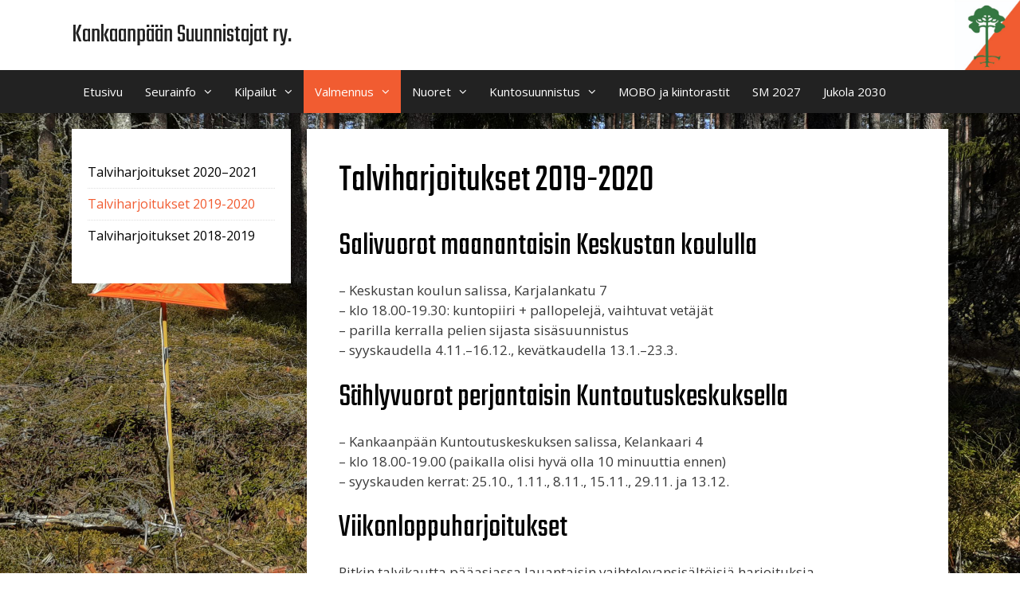

--- FILE ---
content_type: text/html; charset=UTF-8
request_url: https://www.kansu.fi/valmennus/talviharjoitukset-2019-2020/
body_size: 13420
content:
<!DOCTYPE html>
<html lang="fi">
<head>
	<meta charset="UTF-8">
	<link rel="profile" href="https://gmpg.org/xfn/11">
	<meta name='robots' content='index, follow, max-image-preview:large, max-snippet:-1, max-video-preview:-1' />

	<!-- This site is optimized with the Yoast SEO plugin v16.0.2 - https://yoast.com/wordpress/plugins/seo/ -->
	<title>Talviharjoitukset 2019-2020 - Kankaanpään Suunnistajat ry.</title>
	<link rel="canonical" href="https://www.kansu.fi/valmennus/talviharjoitukset-2019-2020/" />
	<meta property="og:locale" content="fi_FI" />
	<meta property="og:type" content="article" />
	<meta property="og:title" content="Talviharjoitukset 2019-2020 - Kankaanpään Suunnistajat ry." />
	<meta property="og:description" content="Salivuorot maanantaisin Keskustan koululla &#8211; Keskustan koulun salissa, Karjalankatu 7&#8211; klo 18.00-19.30: kuntopiiri + pallopelejä, vaihtuvat vetäjät&#8211; parilla kerralla pelien sijasta sisäsuunnistus&#8211; syyskaudella 4.11.–16.12., kevätkaudella 13.1.–23.3.&nbsp; Sählyvuorot perjantaisin Kuntoutuskeskuksella &#8211; Kankaanpään Kuntoutuskeskuksen salissa, Kelankaari 4&#8211; klo 18.00-19.00 (paikalla olisi hyvä olla 10 minuuttia ennen)&#8211; syyskauden kerrat: 25.10., 1.11., 8.11., 15.11., 29.11. ja 13.12. Viikonloppuharjoitukset Pitkin ... Lue lisää" />
	<meta property="og:url" content="https://www.kansu.fi/valmennus/talviharjoitukset-2019-2020/" />
	<meta property="og:site_name" content="Kankaanpään Suunnistajat ry." />
	<meta property="article:modified_time" content="2019-11-23T09:50:23+00:00" />
	<meta name="twitter:card" content="summary_large_image" />
	<meta name="twitter:label1" content="Arvioitu lukuaika">
	<meta name="twitter:data1" content="1 minuutti">
	<script type="application/ld+json" class="yoast-schema-graph">{"@context":"https://schema.org","@graph":[{"@type":"WebSite","@id":"https://www.kansu.fi/#website","url":"https://www.kansu.fi/","name":"Kankaanp\u00e4\u00e4n Suunnistajat ry.","description":"","potentialAction":[{"@type":"SearchAction","target":"https://www.kansu.fi/?s={search_term_string}","query-input":"required name=search_term_string"}],"inLanguage":"fi"},{"@type":"WebPage","@id":"https://www.kansu.fi/valmennus/talviharjoitukset-2019-2020/#webpage","url":"https://www.kansu.fi/valmennus/talviharjoitukset-2019-2020/","name":"Talviharjoitukset 2019-2020 - Kankaanp\u00e4\u00e4n Suunnistajat ry.","isPartOf":{"@id":"https://www.kansu.fi/#website"},"datePublished":"2019-11-23T09:50:22+00:00","dateModified":"2019-11-23T09:50:23+00:00","breadcrumb":{"@id":"https://www.kansu.fi/valmennus/talviharjoitukset-2019-2020/#breadcrumb"},"inLanguage":"fi","potentialAction":[{"@type":"ReadAction","target":["https://www.kansu.fi/valmennus/talviharjoitukset-2019-2020/"]}]},{"@type":"BreadcrumbList","@id":"https://www.kansu.fi/valmennus/talviharjoitukset-2019-2020/#breadcrumb","itemListElement":[{"@type":"ListItem","position":1,"item":{"@type":"WebPage","@id":"https://www.kansu.fi/","url":"https://www.kansu.fi/","name":"Home"}},{"@type":"ListItem","position":2,"item":{"@type":"WebPage","@id":"https://www.kansu.fi/valmennus/","url":"https://www.kansu.fi/valmennus/","name":"Valmennus"}},{"@type":"ListItem","position":3,"item":{"@type":"WebPage","@id":"https://www.kansu.fi/valmennus/talviharjoitukset-2019-2020/","url":"https://www.kansu.fi/valmennus/talviharjoitukset-2019-2020/","name":"Talviharjoitukset 2019-2020"}}]}]}</script>
	<!-- / Yoast SEO plugin. -->


<link rel='dns-prefetch' href='//fonts.googleapis.com' />
<link rel='dns-prefetch' href='//s.w.org' />
<link href='https://fonts.gstatic.com' crossorigin rel='preconnect' />
<link rel="alternate" type="application/rss+xml" title="Kankaanpään Suunnistajat ry. &raquo; syöte" href="https://www.kansu.fi/feed/" />
		<script>
			window._wpemojiSettings = {"baseUrl":"https:\/\/s.w.org\/images\/core\/emoji\/13.0.1\/72x72\/","ext":".png","svgUrl":"https:\/\/s.w.org\/images\/core\/emoji\/13.0.1\/svg\/","svgExt":".svg","source":{"concatemoji":"https:\/\/www.kansu.fi\/wp-includes\/js\/wp-emoji-release.min.js?ver=5.7.14"}};
			!function(e,a,t){var n,r,o,i=a.createElement("canvas"),p=i.getContext&&i.getContext("2d");function s(e,t){var a=String.fromCharCode;p.clearRect(0,0,i.width,i.height),p.fillText(a.apply(this,e),0,0);e=i.toDataURL();return p.clearRect(0,0,i.width,i.height),p.fillText(a.apply(this,t),0,0),e===i.toDataURL()}function c(e){var t=a.createElement("script");t.src=e,t.defer=t.type="text/javascript",a.getElementsByTagName("head")[0].appendChild(t)}for(o=Array("flag","emoji"),t.supports={everything:!0,everythingExceptFlag:!0},r=0;r<o.length;r++)t.supports[o[r]]=function(e){if(!p||!p.fillText)return!1;switch(p.textBaseline="top",p.font="600 32px Arial",e){case"flag":return s([127987,65039,8205,9895,65039],[127987,65039,8203,9895,65039])?!1:!s([55356,56826,55356,56819],[55356,56826,8203,55356,56819])&&!s([55356,57332,56128,56423,56128,56418,56128,56421,56128,56430,56128,56423,56128,56447],[55356,57332,8203,56128,56423,8203,56128,56418,8203,56128,56421,8203,56128,56430,8203,56128,56423,8203,56128,56447]);case"emoji":return!s([55357,56424,8205,55356,57212],[55357,56424,8203,55356,57212])}return!1}(o[r]),t.supports.everything=t.supports.everything&&t.supports[o[r]],"flag"!==o[r]&&(t.supports.everythingExceptFlag=t.supports.everythingExceptFlag&&t.supports[o[r]]);t.supports.everythingExceptFlag=t.supports.everythingExceptFlag&&!t.supports.flag,t.DOMReady=!1,t.readyCallback=function(){t.DOMReady=!0},t.supports.everything||(n=function(){t.readyCallback()},a.addEventListener?(a.addEventListener("DOMContentLoaded",n,!1),e.addEventListener("load",n,!1)):(e.attachEvent("onload",n),a.attachEvent("onreadystatechange",function(){"complete"===a.readyState&&t.readyCallback()})),(n=t.source||{}).concatemoji?c(n.concatemoji):n.wpemoji&&n.twemoji&&(c(n.twemoji),c(n.wpemoji)))}(window,document,window._wpemojiSettings);
		</script>
		<style>
img.wp-smiley,
img.emoji {
	display: inline !important;
	border: none !important;
	box-shadow: none !important;
	height: 1em !important;
	width: 1em !important;
	margin: 0 .07em !important;
	vertical-align: -0.1em !important;
	background: none !important;
	padding: 0 !important;
}
</style>
	<link rel='stylesheet' id='generate-fonts-css'  href='//fonts.googleapis.com/css?family=Open+Sans:300,300italic,regular,italic,600,600italic,700,700italic,800,800italic|Archivo+Narrow:regular,italic,700,700italic' media='all' />
<link rel='stylesheet' id='wp-block-library-css'  href='https://www.kansu.fi/wp-includes/css/dist/block-library/style.min.css?ver=5.7.14' media='all' />
<link rel='stylesheet' id='contact-form-7-css'  href='https://www.kansu.fi/wp-content/plugins/contact-form-7/includes/css/styles.css?ver=5.4' media='all' />
<link rel='stylesheet' id='generatepress-css'  href='https://www.kansu.fi/wp-content/themes/generatepress/style.css?ver=1.0.0' media='all' />
<link rel='stylesheet' id='kansu-2019-css'  href='https://www.kansu.fi/wp-content/themes/kansu-2019/style.css?ver=1.2.0' media='all' />
<link rel='stylesheet' id='kansu-google-fonts-css'  href='https://fonts.googleapis.com/css?family=Teko%3A400%2C700&#038;display=swap&#038;subset=latin-ext&#038;ver=5.7.14' media='all' />
<link rel='stylesheet' id='generate-style-grid-css'  href='https://www.kansu.fi/wp-content/themes/generatepress/assets/css/unsemantic-grid.min.css?ver=3.0.3' media='all' />
<link rel='stylesheet' id='generate-style-css'  href='https://www.kansu.fi/wp-content/themes/generatepress/assets/css/style.min.css?ver=3.0.3' media='all' />
<style id='generate-style-inline-css'>
body{background-color:#efefef;color:#3a3a3a;}a{color:#1e73be;}a:hover, a:focus, a:active{color:#000000;}body .grid-container{max-width:1100px;}.wp-block-group__inner-container{max-width:1100px;margin-left:auto;margin-right:auto;}.generate-back-to-top{font-size:20px;border-radius:3px;position:fixed;bottom:30px;right:30px;line-height:40px;width:40px;text-align:center;z-index:10;transition:opacity 300ms ease-in-out;}body, button, input, select, textarea{font-family:"Open Sans", sans-serif;}body{line-height:1.5;}.entry-content > [class*="wp-block-"]:not(:last-child){margin-bottom:1.5em;}.main-title{font-size:45px;}.main-navigation .main-nav ul ul li a{font-size:14px;}.sidebar .widget, .footer-widgets .widget{font-size:17px;}h1{font-family:"Archivo Narrow", sans-serif;font-weight:300;font-size:40px;}h2{font-size:30px;}h3{font-size:20px;}h4{font-size:inherit;}h5{font-size:inherit;}@media (max-width:768px){.main-title{font-size:30px;}h1{font-size:30px;}h2{font-size:25px;}}.top-bar{background-color:#636363;color:#ffffff;}.top-bar a{color:#ffffff;}.top-bar a:hover{color:#303030;}.site-header{background-color:#ffffff;color:#3a3a3a;}.site-header a{color:#3a3a3a;}.main-title a,.main-title a:hover{color:#222222;}.site-description{color:#757575;}.main-navigation,.main-navigation ul ul{background-color:#222222;}.main-navigation .main-nav ul li a,.menu-toggle, .main-navigation .menu-bar-items{color:#ffffff;}.main-navigation .main-nav ul li:hover > a,.main-navigation .main-nav ul li:focus > a, .main-navigation .main-nav ul li.sfHover > a, .main-navigation .menu-bar-item:hover > a, .main-navigation .menu-bar-item.sfHover > a{color:#ffffff;background-color:#3f3f3f;}button.menu-toggle:hover,button.menu-toggle:focus,.main-navigation .mobile-bar-items a,.main-navigation .mobile-bar-items a:hover,.main-navigation .mobile-bar-items a:focus{color:#ffffff;}.main-navigation .main-nav ul li[class*="current-menu-"] > a{color:#ffffff;background-color:#3f3f3f;}.main-navigation .main-nav ul li[class*="current-menu-"] > a:hover,.main-navigation .main-nav ul li[class*="current-menu-"].sfHover > a{color:#ffffff;background-color:#3f3f3f;}.navigation-search input[type="search"],.navigation-search input[type="search"]:active, .navigation-search input[type="search"]:focus, .main-navigation .main-nav ul li.search-item.active > a, .main-navigation .menu-bar-items .search-item.active > a{color:#ffffff;background-color:#3f3f3f;}.main-navigation ul ul{background-color:#3f3f3f;}.main-navigation .main-nav ul ul li a{color:#ffffff;}.main-navigation .main-nav ul ul li:hover > a,.main-navigation .main-nav ul ul li:focus > a,.main-navigation .main-nav ul ul li.sfHover > a{color:#ffffff;background-color:#4f4f4f;}.main-navigation .main-nav ul ul li[class*="current-menu-"] > a{color:#ffffff;background-color:#4f4f4f;}.main-navigation .main-nav ul ul li[class*="current-menu-"] > a:hover,.main-navigation .main-nav ul ul li[class*="current-menu-"].sfHover > a{color:#ffffff;background-color:#4f4f4f;}.separate-containers .inside-article, .separate-containers .comments-area, .separate-containers .page-header, .one-container .container, .separate-containers .paging-navigation, .inside-page-header{background-color:#ffffff;}.entry-meta{color:#595959;}.entry-meta a{color:#595959;}.entry-meta a:hover{color:#1e73be;}.sidebar .widget{background-color:#ffffff;}.sidebar .widget .widget-title{color:#000000;}.footer-widgets{background-color:#ffffff;}.footer-widgets .widget-title{color:#000000;}.site-info{color:#ffffff;background-color:#222222;}.site-info a{color:#ffffff;}.site-info a:hover{color:#606060;}.footer-bar .widget_nav_menu .current-menu-item a{color:#606060;}input[type="text"],input[type="email"],input[type="url"],input[type="password"],input[type="search"],input[type="tel"],input[type="number"],textarea,select{color:#666666;background-color:#fafafa;border-color:#cccccc;}input[type="text"]:focus,input[type="email"]:focus,input[type="url"]:focus,input[type="password"]:focus,input[type="search"]:focus,input[type="tel"]:focus,input[type="number"]:focus,textarea:focus,select:focus{color:#666666;background-color:#ffffff;border-color:#bfbfbf;}button,html input[type="button"],input[type="reset"],input[type="submit"],a.button,a.wp-block-button__link:not(.has-background){color:#ffffff;background-color:#666666;}button:hover,html input[type="button"]:hover,input[type="reset"]:hover,input[type="submit"]:hover,a.button:hover,button:focus,html input[type="button"]:focus,input[type="reset"]:focus,input[type="submit"]:focus,a.button:focus,a.wp-block-button__link:not(.has-background):active,a.wp-block-button__link:not(.has-background):focus,a.wp-block-button__link:not(.has-background):hover{color:#ffffff;background-color:#3f3f3f;}a.generate-back-to-top{background-color:rgba( 0,0,0,0.4 );color:#ffffff;}a.generate-back-to-top:hover,a.generate-back-to-top:focus{background-color:rgba( 0,0,0,0.6 );color:#ffffff;}@media (max-width:768px){.main-navigation .menu-bar-item:hover > a, .main-navigation .menu-bar-item.sfHover > a{background:none;color:#ffffff;}}.inside-top-bar{padding:10px;}.inside-header{padding:40px;}.entry-content .alignwide, body:not(.no-sidebar) .entry-content .alignfull{margin-left:-40px;width:calc(100% + 80px);max-width:calc(100% + 80px);}.rtl .menu-item-has-children .dropdown-menu-toggle{padding-left:20px;}.rtl .main-navigation .main-nav ul li.menu-item-has-children > a{padding-right:20px;}.site-info{padding:20px;}@media (max-width:768px){.separate-containers .inside-article, .separate-containers .comments-area, .separate-containers .page-header, .separate-containers .paging-navigation, .one-container .site-content, .inside-page-header, .wp-block-group__inner-container{padding:30px;}.site-info{padding-right:10px;padding-left:10px;}.entry-content .alignwide, body:not(.no-sidebar) .entry-content .alignfull{margin-left:-30px;width:calc(100% + 60px);max-width:calc(100% + 60px);}}.one-container .sidebar .widget{padding:0px;}@media (max-width:768px){.main-navigation .menu-toggle,.main-navigation .mobile-bar-items,.sidebar-nav-mobile:not(#sticky-placeholder){display:block;}.main-navigation ul,.gen-sidebar-nav{display:none;}[class*="nav-float-"] .site-header .inside-header > *{float:none;clear:both;}}
</style>
<link rel='stylesheet' id='generate-mobile-style-css'  href='https://www.kansu.fi/wp-content/themes/generatepress/assets/css/mobile.min.css?ver=3.0.3' media='all' />
<link rel='stylesheet' id='generate-font-icons-css'  href='https://www.kansu.fi/wp-content/themes/generatepress/assets/css/components/font-icons.min.css?ver=3.0.3' media='all' />
<link rel='stylesheet' id='font-awesome-css'  href='https://www.kansu.fi/wp-content/plugins/elementor/assets/lib/font-awesome/css/font-awesome.min.css?ver=4.7.0' media='all' />
<link rel='stylesheet' id='generate-child-css'  href='https://www.kansu.fi/wp-content/themes/kansu-2019/style.css?ver=1589906498' media='all' />
<script src='https://www.kansu.fi/wp-includes/js/jquery/jquery.min.js?ver=3.5.1' id='jquery-core-js'></script>
<script src='https://www.kansu.fi/wp-includes/js/jquery/jquery-migrate.min.js?ver=3.3.2' id='jquery-migrate-js'></script>
<link rel="https://api.w.org/" href="https://www.kansu.fi/wp-json/" /><link rel="alternate" type="application/json" href="https://www.kansu.fi/wp-json/wp/v2/pages/143" /><link rel="EditURI" type="application/rsd+xml" title="RSD" href="https://www.kansu.fi/xmlrpc.php?rsd" />
<link rel="wlwmanifest" type="application/wlwmanifest+xml" href="https://www.kansu.fi/wp-includes/wlwmanifest.xml" /> 
<meta name="generator" content="WordPress 5.7.14" />
<link rel='shortlink' href='https://www.kansu.fi/?p=143' />
<link rel="alternate" type="application/json+oembed" href="https://www.kansu.fi/wp-json/oembed/1.0/embed?url=https%3A%2F%2Fwww.kansu.fi%2Fvalmennus%2Ftalviharjoitukset-2019-2020%2F" />
<link rel="alternate" type="text/xml+oembed" href="https://www.kansu.fi/wp-json/oembed/1.0/embed?url=https%3A%2F%2Fwww.kansu.fi%2Fvalmennus%2Ftalviharjoitukset-2019-2020%2F&#038;format=xml" />
<meta name="viewport" content="width=device-width, initial-scale=1"><!-- Global site tag (gtag.js) - Google Analytics -->
<script async src="https://www.googletagmanager.com/gtag/js?id=UA-162367436-1"></script>
<script>
  window.dataLayer = window.dataLayer || [];
  function gtag(){dataLayer.push(arguments);}
  gtag('js', new Date());

  gtag('config', 'UA-162367436-1');
</script>		<style id="wp-custom-css">
			@media screen and (min-width: 1024px){
.home article {margin-bottom: 100px !important;
}}		</style>
		</head>

<body class="page-template-default page page-id-143 page-child parent-pageid-118 wp-embed-responsive left-sidebar nav-below-header separate-containers fluid-header active-footer-widgets-1 nav-aligned-left header-aligned-left dropdown-hover elementor-default elementor-kit-8108" itemtype="https://schema.org/WebPage" itemscope style='background-image:url(https://www.kansu.fi/wp-content/uploads/2020/06/20200506_165144-scaled.jpg)'>

	<a class="screen-reader-text skip-link" href="#content" title="Siirry sisältöön">Siirry sisältöön</a>		<header id="masthead" class="site-header" itemtype="https://schema.org/WPHeader" itemscope>
			<div class="inside-header grid-container grid-parent">
				<div class="site-branding">
						<p class="main-title" itemprop="headline">
					<a href="https://www.kansu.fi/" rel="home">
						Kankaanpään Suunnistajat ry.
					</a>
				</p>
						
					</div>			</div>
		</header>
				<nav id="site-navigation" class="main-navigation sub-menu-right" itemtype="https://schema.org/SiteNavigationElement" itemscope>
			<div class="inside-navigation grid-container grid-parent">
								<button class="menu-toggle" aria-controls="primary-menu" aria-expanded="false">
					<span class="mobile-menu">Valikko</span>				</button>
				<div id="primary-menu" class="main-nav"><ul id="menu-menu-1" class=" menu sf-menu"><li id="menu-item-24" class="menu-item menu-item-type-post_type menu-item-object-page menu-item-home menu-item-24"><a href="https://www.kansu.fi/">Etusivu</a></li>
<li id="menu-item-67" class="menu-item menu-item-type-post_type menu-item-object-page menu-item-has-children menu-item-67"><a href="https://www.kansu.fi/seurainfo/">Seurainfo<span role="presentation" class="dropdown-menu-toggle"></span></a>
<ul class="sub-menu">
	<li id="menu-item-4365" class="menu-item menu-item-type-post_type menu-item-object-page menu-item-4365"><a href="https://www.kansu.fi/seurainfo/yleisesittely/">Yleisesittely</a></li>
	<li id="menu-item-68" class="menu-item menu-item-type-post_type menu-item-object-page menu-item-68"><a href="https://www.kansu.fi/seurainfo/yhteystiedot/">Yhteystiedot</a></li>
	<li id="menu-item-4023" class="menu-item menu-item-type-post_type menu-item-object-page menu-item-4023"><a href="https://www.kansu.fi/seurainfo/jasenmaksu-ja-edut/">Jäsenmaksu ja -edut</a></li>
	<li id="menu-item-78" class="menu-item menu-item-type-post_type menu-item-object-page menu-item-78"><a href="https://www.kansu.fi/seurainfo/jasenmaksut-ja-edut/">Jäseneksi liittyminen</a></li>
	<li id="menu-item-4046" class="menu-item menu-item-type-post_type menu-item-object-page menu-item-4046"><a href="https://www.kansu.fi/seurainfo/lajiesittelyt/">Lajiesittelyt</a></li>
	<li id="menu-item-2606" class="menu-item menu-item-type-post_type menu-item-object-page menu-item-2606"><a href="https://www.kansu.fi/seurainfo/palaute/">Palaute</a></li>
	<li id="menu-item-2607" class="menu-item menu-item-type-post_type menu-item-object-page menu-item-2607"><a href="https://www.kansu.fi/seurainfo/linkit/">Linkit</a></li>
</ul>
</li>
<li id="menu-item-116" class="menu-item menu-item-type-post_type menu-item-object-page menu-item-has-children menu-item-116"><a href="https://www.kansu.fi/kilpailut/">Kilpailut<span role="presentation" class="dropdown-menu-toggle"></span></a>
<ul class="sub-menu">
	<li id="menu-item-9662" class="menu-item menu-item-type-post_type menu-item-object-page menu-item-9662"><a href="https://www.kansu.fi/jukola-2030/">Jukola 2030</a></li>
	<li id="menu-item-130" class="menu-item menu-item-type-post_type menu-item-object-page menu-item-has-children menu-item-130"><a href="https://www.kansu.fi/kilpailut/mini-rogaining/">Mini-Rogaining<span role="presentation" class="dropdown-menu-toggle"></span></a>
	<ul class="sub-menu">
		<li id="menu-item-6844" class="menu-item menu-item-type-post_type menu-item-object-page menu-item-has-children menu-item-6844"><a href="https://www.kansu.fi/kilpailut/mini-rogaining/jami-mini-rogaining-2023/">Jämi Mini-Rogaining 2023<span role="presentation" class="dropdown-menu-toggle"></span></a>
		<ul class="sub-menu">
			<li id="menu-item-7688" class="menu-item menu-item-type-post_type menu-item-object-page menu-item-7688"><a href="https://www.kansu.fi/kilpailut/mini-rogaining/jami-mini-rogaining-2023/jmr2023_tulokset-ja-valiajat/">Tulokset ja väliajat</a></li>
		</ul>
</li>
		<li id="menu-item-5675" class="menu-item menu-item-type-post_type menu-item-object-page menu-item-has-children menu-item-5675"><a href="https://www.kansu.fi/kilpailut/mini-rogaining/jami-mini-rogaining-2022/">Jämi Mini-Rogaining 2022<span role="presentation" class="dropdown-menu-toggle"></span></a>
		<ul class="sub-menu">
			<li id="menu-item-6545" class="menu-item menu-item-type-post_type menu-item-object-page menu-item-6545"><a href="https://www.kansu.fi/kilpailut/mini-rogaining/jami-mini-rogaining-2022/tulokset-ja-valiajat/">Tulokset ja väliajat</a></li>
		</ul>
</li>
		<li id="menu-item-4317" class="menu-item menu-item-type-post_type menu-item-object-page menu-item-4317"><a href="https://www.kansu.fi/kilpailut/mini-rogaining/jami-mini-rogaining-2021/">Jämi Mini-Rogaining 2021</a></li>
		<li id="menu-item-2474" class="menu-item menu-item-type-post_type menu-item-object-page menu-item-has-children menu-item-2474"><a href="https://www.kansu.fi/mini-rogaining/jami-mini-rogaining-2020/">Jämi Mini-Rogaining 2020<span role="presentation" class="dropdown-menu-toggle"></span></a>
		<ul class="sub-menu">
			<li id="menu-item-3883" class="menu-item menu-item-type-post_type menu-item-object-page menu-item-3883"><a href="https://www.kansu.fi/kilpailut/mini-rogaining/jami-mini-rogaining-2020/tulokset/">Tulokset</a></li>
		</ul>
</li>
		<li id="menu-item-199" class="menu-item menu-item-type-post_type menu-item-object-page menu-item-199"><a href="https://www.kansu.fi/kilpailut/mini-rogaining/jami-mini-rogaining-2019/">Jämi Mini-Rogaining 2019</a></li>
		<li id="menu-item-353" class="menu-item menu-item-type-post_type menu-item-object-page menu-item-353"><a href="https://www.kansu.fi/kilpailut/mini-rogaining/jami-mini-rogaining-2018/">Jämi Mini-Rogaining 2018</a></li>
		<li id="menu-item-354" class="menu-item menu-item-type-post_type menu-item-object-page menu-item-354"><a href="https://www.kansu.fi/kilpailut/mini-rogaining/jami-mini-rogaining-2017/">Jämi Mini-Rogaining 2017</a></li>
		<li id="menu-item-355" class="menu-item menu-item-type-post_type menu-item-object-page menu-item-355"><a href="https://www.kansu.fi/kilpailut/mini-rogaining/jami-mini-rogaining-2016/">Jämi Mini-Rogaining 2016</a></li>
		<li id="menu-item-356" class="menu-item menu-item-type-post_type menu-item-object-page menu-item-356"><a href="https://www.kansu.fi/kilpailut/mini-rogaining/jami-mini-rogaining-2015/">Jämi Mini-Rogaining 2015</a></li>
		<li id="menu-item-357" class="menu-item menu-item-type-post_type menu-item-object-page menu-item-357"><a href="https://www.kansu.fi/kilpailut/mini-rogaining/jami-mini-rogaining-2014/">Jämi Mini-Rogaining 2014</a></li>
		<li id="menu-item-358" class="menu-item menu-item-type-post_type menu-item-object-page menu-item-358"><a href="https://www.kansu.fi/kilpailut/mini-rogaining/vuosi-2013/">Vuosi 2013</a></li>
		<li id="menu-item-359" class="menu-item menu-item-type-post_type menu-item-object-page menu-item-359"><a href="https://www.kansu.fi/kilpailut/mini-rogaining/vuosi-2012/">Vuosi 2012</a></li>
		<li id="menu-item-360" class="menu-item menu-item-type-post_type menu-item-object-page menu-item-360"><a href="https://www.kansu.fi/kilpailut/mini-rogaining/vuosi-2011/">Vuosi 2011</a></li>
		<li id="menu-item-361" class="menu-item menu-item-type-post_type menu-item-object-page menu-item-361"><a href="https://www.kansu.fi/kilpailut/mini-rogaining/vuosi-2010/">Vuosi 2010</a></li>
		<li id="menu-item-362" class="menu-item menu-item-type-post_type menu-item-object-page menu-item-362"><a href="https://www.kansu.fi/kilpailut/mini-rogaining/vanhat-mr-tapahtumat/">Vanhat MR-tapahtumat</a></li>
	</ul>
</li>
	<li id="menu-item-10389" class="menu-item menu-item-type-post_type menu-item-object-page menu-item-has-children menu-item-10389"><a href="https://www.kansu.fi/kilpailut/kilpailut-2026/">Kilpailut 2026<span role="presentation" class="dropdown-menu-toggle"></span></a>
	<ul class="sub-menu">
		<li id="menu-item-10702" class="menu-item menu-item-type-post_type menu-item-object-page menu-item-10702"><a href="https://www.kansu.fi/kilpailut/kilpailut-2026/kankaanpaan-street-o-10-11-1-2026/">Kankaanpään Street-O 10.-11.1.2026</a></li>
		<li id="menu-item-10537" class="menu-item menu-item-type-post_type menu-item-object-page menu-item-10537"><a href="https://www.kansu.fi/kilpailut/kilpailut-2026/winter-sprint-cup-su-11-1-2026/">Winter Sprint Cup su 11.1.2026</a></li>
		<li id="menu-item-10536" class="menu-item menu-item-type-post_type menu-item-object-page menu-item-10536"><a href="https://www.kansu.fi/kilpailut/kilpailut-2026/24-tunnin-hiihto-23-24-1-2026/">24 tunnin hiihto 23.–24.1.2026</a></li>
		<li id="menu-item-10893" class="menu-item menu-item-type-post_type menu-item-object-page menu-item-10893"><a href="https://www.kansu.fi/kilpailut/kilpailut-2026/keskimatka-sm-esikisa-19-9-2026/">Keskimatka, SM-esikisa 19.9.2026</a></li>
	</ul>
</li>
	<li id="menu-item-9140" class="menu-item menu-item-type-post_type menu-item-object-page menu-item-has-children menu-item-9140"><a href="https://www.kansu.fi/kilpailut/kilpailut-2025/">Kilpailut 2025<span role="presentation" class="dropdown-menu-toggle"></span></a>
	<ul class="sub-menu">
		<li id="menu-item-9173" class="menu-item menu-item-type-post_type menu-item-object-page menu-item-9173"><a href="https://www.kansu.fi/kilpailut/kilpailut-2025/winter-sprint-cup-su-12-1-2025/">Winter Sprint Cup su 12.1.2025</a></li>
		<li id="menu-item-9172" class="menu-item menu-item-type-post_type menu-item-object-page menu-item-9172"><a href="https://www.kansu.fi/kilpailut/kilpailut-2025/24-tunnin-hiihto-31-1-1-2-2025/">24 tunnin hiihto 31.1.–1.2.2025</a></li>
		<li id="menu-item-9238" class="menu-item menu-item-type-post_type menu-item-object-page menu-item-9238"><a href="https://www.kansu.fi/kilpailut/kilpailut-2025/oravacup-ke-11-6-2025/">Oravacup ke 11.6.2025</a></li>
		<li id="menu-item-9237" class="menu-item menu-item-type-post_type menu-item-object-page menu-item-9237"><a href="https://www.kansu.fi/kilpailut/kilpailut-2025/satakunnan-am-sprintti-ke-3-9/">Satakunnan am-sprintti ke 3.9.2025</a></li>
		<li id="menu-item-9389" class="menu-item menu-item-type-post_type menu-item-object-page menu-item-9389"><a href="https://www.kansu.fi/kilpailut/kilpailut-2025/kansallinen-pyorasuunnistuskilpailu-su-14-9-2025/">Kansallinen pyöräsuunnistuskilpailu su 14.9.2025</a></li>
	</ul>
</li>
	<li id="menu-item-7449" class="menu-item menu-item-type-post_type menu-item-object-page menu-item-has-children menu-item-7449"><a href="https://www.kansu.fi/kilpailut/kilpailut-2024/">Kilpailut 2024<span role="presentation" class="dropdown-menu-toggle"></span></a>
	<ul class="sub-menu">
		<li id="menu-item-7558" class="menu-item menu-item-type-post_type menu-item-object-page menu-item-7558"><a href="https://www.kansu.fi/kilpailut/kilpailut-2024/winter-sprint-cup-su-14-1-2024/">Winter Sprint Cup su 14.1.2024</a></li>
		<li id="menu-item-7731" class="menu-item menu-item-type-post_type menu-item-object-page menu-item-7731"><a href="https://www.kansu.fi/kilpailut/kilpailut-2024/24-tunnin-hiihto-19-20-1-2024/">24 tunnin hiihto 20.–21.1.2024</a></li>
		<li id="menu-item-7452" class="menu-item menu-item-type-post_type menu-item-object-page menu-item-7452"><a href="https://www.kansu.fi/kilpailut/kilpailut-2024/pyorasuunnistuksen-sm-kilpailu-la-8-6-ja-su-9-6/">Pyöräsuunnistuksen SM-kilpailu la 8.6. ja su 9.6.</a></li>
		<li id="menu-item-8201" class="menu-item menu-item-type-post_type menu-item-object-page menu-item-8201"><a href="https://www.kansu.fi/kilpailut/kilpailut-2024/orava-cup-ke-19-6-2024/">Orava-cup ke 19.6.2024</a></li>
		<li id="menu-item-7920" class="menu-item menu-item-type-post_type menu-item-object-page menu-item-7920"><a href="https://www.kansu.fi/kilpailut/kilpailut-2024/kankaanpaa-rastit-su-8-9-2024/">Kankaanpää-rastit su 8.9.2024</a></li>
		<li id="menu-item-9264" class="menu-item menu-item-type-post_type menu-item-object-page menu-item-9264"><a href="https://www.kansu.fi/kilpailut/kilpailut-2024/winter-sprint-cup-pe-13-12-2024/">Winter Sprint Cup pe 13.12.2024</a></li>
	</ul>
</li>
	<li id="menu-item-6613" class="menu-item menu-item-type-post_type menu-item-object-page menu-item-has-children menu-item-6613"><a href="https://www.kansu.fi/kilpailut/kilpailut-2023/">Kilpailut 2023<span role="presentation" class="dropdown-menu-toggle"></span></a>
	<ul class="sub-menu">
		<li id="menu-item-6617" class="menu-item menu-item-type-post_type menu-item-object-page menu-item-6617"><a href="https://www.kansu.fi/kilpailut/kilpailut-2023/winter-sprint-cup-15-1-2023/">Winter Sprint Cup, su 15.1.2023</a></li>
		<li id="menu-item-6891" class="menu-item menu-item-type-post_type menu-item-object-page menu-item-6891"><a href="https://www.kansu.fi/kilpailut/kilpailut-2023/kankaanpaan-street-o-to-16-3-2023/">Kankaanpään Street-O to 16.3.2023</a></li>
		<li id="menu-item-6829" class="menu-item menu-item-type-post_type menu-item-object-page menu-item-6829"><a href="https://www.kansu.fi/kilpailut/kilpailut-2023/orava-cup-ke-14-6-2023/">Orava-cup ke 14.6.2023</a></li>
		<li id="menu-item-6834" class="menu-item menu-item-type-post_type menu-item-object-page menu-item-6834"><a href="https://www.kansu.fi/kilpailut/kilpailut-2023/satakunnan-am-sprintti-ke-6-9-2023/">Satakunnan am-sprintti ke 6.9.2023</a></li>
		<li id="menu-item-6848" class="menu-item menu-item-type-post_type menu-item-object-page menu-item-6848"><a href="https://www.kansu.fi/mini-rogaining/jami-mini-rogaining-2023/">Jämi Mini-Rogaining la 16.9.2023</a></li>
	</ul>
</li>
	<li id="menu-item-5656" class="menu-item menu-item-type-post_type menu-item-object-page menu-item-has-children menu-item-5656"><a href="https://www.kansu.fi/kilpailut/kilpailut-2022/">Kilpailut 2022<span role="presentation" class="dropdown-menu-toggle"></span></a>
	<ul class="sub-menu">
		<li id="menu-item-5677" class="menu-item menu-item-type-post_type menu-item-object-page menu-item-5677"><a href="https://www.kansu.fi/kilpailut/kilpailut-2022/orava-cup-ke-15-6/">Orava-cup ke 15.6.2022</a></li>
		<li id="menu-item-5721" class="menu-item menu-item-type-post_type menu-item-object-page menu-item-5721"><a href="https://www.kansu.fi/kilpailut/kilpailut-2022/alueleiri-2022/">Hämeen ja Satakunnan kompassileirit 2022</a></li>
		<li id="menu-item-5676" class="menu-item menu-item-type-post_type menu-item-object-page menu-item-5676"><a href="https://www.kansu.fi/kilpailut/kilpailut-2022/kankaanpaa-rastit-6-7-8-2022/">Kankaanpää-rastit 6.–7.8.2022</a></li>
		<li id="menu-item-5680" class="menu-item menu-item-type-post_type menu-item-object-page menu-item-5680"><a href="https://www.kansu.fi/mini-rogaining/jami-mini-rogaining-2022/">Jämi Mini-Rogaining 17.9.2022</a></li>
	</ul>
</li>
	<li id="menu-item-3934" class="menu-item menu-item-type-post_type menu-item-object-page menu-item-has-children menu-item-3934"><a href="https://www.kansu.fi/kilpailut/kilpailut-2021/">Kilpailut 2021<span role="presentation" class="dropdown-menu-toggle"></span></a>
	<ul class="sub-menu">
		<li id="menu-item-3933" class="menu-item menu-item-type-post_type menu-item-object-page menu-item-3933"><a href="https://www.kansu.fi/kilpailut/kilpailut-2021/satakunnan-winter-sprint-cup-kankaanpaan-osakilpailu-2021/">Winter Sprint Cup 10.1.2021</a></li>
		<li id="menu-item-3932" class="menu-item menu-item-type-post_type menu-item-object-page menu-item-3932"><a href="https://www.kansu.fi/kilpailut/kilpailut-2021/kankaanpaa-street-o-2021/">Kankaanpää Street-O 20.1.2021</a></li>
		<li id="menu-item-4311" class="menu-item menu-item-type-post_type menu-item-object-page menu-item-4311"><a href="https://www.kansu.fi/kilpailut/kilpailut-2021/oravacup-23-6-2021/">Orava-cup ke 23.6.2021</a></li>
		<li id="menu-item-4308" class="menu-item menu-item-type-post_type menu-item-object-page menu-item-4308"><a href="https://www.kansu.fi/kilpailut/kilpailut-2021/kankaanpaa-rastit-7-8-8-2021/">Kankaanpää-rastit 7.–8.8.2021</a></li>
		<li id="menu-item-4394" class="menu-item menu-item-type-post_type menu-item-object-page menu-item-4394"><a href="https://www.kansu.fi/kilpailut/kilpailut-2021/satakunnan-am-sprintti-2-9-2021/">Satakunnan am-sprintti 2.9.2021</a></li>
		<li id="menu-item-4319" class="menu-item menu-item-type-custom menu-item-object-custom menu-item-4319"><a href="https://www.kansu.fi/jami-mini-rogaining-2021/">Jämi Mini-Rogaining 18.9.2021</a></li>
		<li id="menu-item-4314" class="menu-item menu-item-type-post_type menu-item-object-page menu-item-4314"><a href="https://www.kansu.fi/kilpailut/kilpailut-2021/sotilaiden-sm-suunnistus-28-30-9/">Sotilaiden SM-suunnistus 28.–30.9.2021</a></li>
		<li id="menu-item-5420" class="menu-item menu-item-type-post_type menu-item-object-page menu-item-5420"><a href="https://www.kansu.fi/kilpailut/kilpailut-2021/winter-sprint-cup-5-12-2021/">Satakunnan Winter Sprint Cup, Kankaanpään osakilpailu 5.12.2021</a></li>
	</ul>
</li>
	<li id="menu-item-164" class="menu-item menu-item-type-post_type menu-item-object-page menu-item-has-children menu-item-164"><a href="https://www.kansu.fi/kilpailut/kilpailut-2020/">Kilpailut 2020<span role="presentation" class="dropdown-menu-toggle"></span></a>
	<ul class="sub-menu">
		<li id="menu-item-187" class="menu-item menu-item-type-post_type menu-item-object-page menu-item-187"><a href="https://www.kansu.fi/kilpailut/kilpailut-2020/winter-sprint-cup-19-1/">Winter Sprint Cup 19.1.2020</a></li>
		<li id="menu-item-2502" class="menu-item menu-item-type-post_type menu-item-object-page menu-item-2502"><a href="https://www.kansu.fi/kilpailut/kilpailut-2020/orava-cup-ke-17-6/">Orava-cup ke 17.6.2020</a></li>
		<li id="menu-item-2501" class="menu-item menu-item-type-post_type menu-item-object-page menu-item-2501"><a href="https://www.kansu.fi/kilpailut/kilpailut-2020/hameen-ja-satakunnan-13-14-sarjalaisten-alueleiri-2020/">Alueleiri 2020</a></li>
		<li id="menu-item-133" class="menu-item menu-item-type-post_type menu-item-object-page menu-item-has-children menu-item-133"><a href="https://www.kansu.fi/sm2020/">SM-pitkät 12.-13.9.2020<span role="presentation" class="dropdown-menu-toggle"></span></a>
		<ul class="sub-menu">
			<li id="menu-item-2838" class="menu-item menu-item-type-post_type menu-item-object-page menu-item-2838"><a href="https://www.kansu.fi/sm2020/">Uutiset</a></li>
			<li id="menu-item-2743" class="menu-item menu-item-type-post_type menu-item-object-page menu-item-2743"><a href="https://www.kansu.fi/sm2020/kutsu-ja-ohjeet/">Kilpailuinfo</a></li>
			<li id="menu-item-3511" class="menu-item menu-item-type-post_type menu-item-object-page menu-item-3511"><a href="https://www.kansu.fi/sm2020/lahtoajat/">Lähtöajat</a></li>
			<li id="menu-item-3514" class="menu-item menu-item-type-post_type menu-item-object-page menu-item-has-children menu-item-3514"><a href="https://www.kansu.fi/sm2020/kilpailun-seuraaminen/">Tulokset, gps, Reittihärveli ym.<span role="presentation" class="dropdown-menu-toggle"></span></a>
			<ul class="sub-menu">
				<li id="menu-item-3631" class="menu-item menu-item-type-post_type menu-item-object-page menu-item-3631"><a href="https://www.kansu.fi/sm2020/kilpailun-seuraaminen/karsinnan-kartat/">Karsinnan kartat</a></li>
				<li id="menu-item-3635" class="menu-item menu-item-type-post_type menu-item-object-page menu-item-3635"><a href="https://www.kansu.fi/sm2020/kilpailun-seuraaminen/finaalin-kartat/">Finaalin kartat</a></li>
			</ul>
</li>
			<li id="menu-item-174" class="menu-item menu-item-type-post_type menu-item-object-page menu-item-174"><a href="https://www.kansu.fi/sm2020/harjoitukset/">Harjoitukset</a></li>
			<li id="menu-item-3397" class="menu-item menu-item-type-post_type menu-item-object-page menu-item-3397"><a href="https://www.kansu.fi/sm2020/kuntosuunnistus/">Kuntosuunnistus</a></li>
			<li id="menu-item-2805" class="menu-item menu-item-type-post_type menu-item-object-page menu-item-2805"><a href="https://www.kansu.fi/sm2020/maasto-ja-kartta/">Maasto ja kartta</a></li>
			<li id="menu-item-173" class="menu-item menu-item-type-post_type menu-item-object-page menu-item-has-children menu-item-173"><a href="https://www.kansu.fi/sm2020/majoitus/">Majoitus<span role="presentation" class="dropdown-menu-toggle"></span></a>
			<ul class="sub-menu">
				<li id="menu-item-2668" class="menu-item menu-item-type-post_type menu-item-object-page menu-item-2668"><a href="https://www.kansu.fi/sm2020/majoitus/tarjoa-majoitusta/">Tarjoa majoitusta!</a></li>
				<li id="menu-item-2732" class="menu-item menu-item-type-post_type menu-item-object-page menu-item-2732"><a href="https://www.kansu.fi/sm2020/majoitus/majoitusyritykset/">Majoitusyritykset</a></li>
				<li id="menu-item-2737" class="menu-item menu-item-type-post_type menu-item-object-page menu-item-2737"><a href="https://www.kansu.fi/sm2020/majoitus/yksityiset-majoituskohteet/">Yksityiset majoituskohteet</a></li>
			</ul>
</li>
			<li id="menu-item-2746" class="menu-item menu-item-type-post_type menu-item-object-page menu-item-2746"><a href="https://www.kansu.fi/sm2020/yhteystiedot-2/">Yhteystiedot</a></li>
			<li id="menu-item-2762" class="menu-item menu-item-type-post_type menu-item-object-page menu-item-2762"><a href="https://www.kansu.fi/sm2020/media/">Media</a></li>
			<li id="menu-item-2543" class="menu-item menu-item-type-post_type menu-item-object-page menu-item-2543"><a href="https://www.kansu.fi/sm2020/toimitsijalomake/">Toimitsijat</a></li>
			<li id="menu-item-3384" class="menu-item menu-item-type-post_type menu-item-object-page menu-item-3384"><a href="https://www.kansu.fi/sm2020/paikkakunnan-vaelle/">Paikkakunnan väelle</a></li>
		</ul>
</li>
		<li id="menu-item-2500" class="menu-item menu-item-type-post_type menu-item-object-page menu-item-2500"><a href="https://www.kansu.fi/mini-rogaining/jami-mini-rogaining-2020/">Jämi Mini-Rogaining la 26.9.2020</a></li>
	</ul>
</li>
	<li id="menu-item-396" class="menu-item menu-item-type-post_type menu-item-object-page menu-item-has-children menu-item-396"><a href="https://www.kansu.fi/kilpailut/kilpailut-2019/">Kilpailut 2019<span role="presentation" class="dropdown-menu-toggle"></span></a>
	<ul class="sub-menu">
		<li id="menu-item-1220" class="menu-item menu-item-type-post_type menu-item-object-page menu-item-1220"><a href="https://www.kansu.fi/kilpailut/kilpailut-2019/kansalliset-pyorasuunnistuskilpailut-la-25-5/">Kansallinen pysu 25.5.</a></li>
		<li id="menu-item-1237" class="menu-item menu-item-type-post_type menu-item-object-page menu-item-1237"><a href="https://www.kansu.fi/kilpailut/kilpailut-2019/orava-cup-ke-19-6/">Orava-cup ke 19.6.</a></li>
		<li id="menu-item-1272" class="menu-item menu-item-type-post_type menu-item-object-page menu-item-1272"><a href="https://www.kansu.fi/kilpailut/kilpailut-2019/sm-esikisa-ja-satakunnan-aluemestaruuskilpailu-10-11-8/">SM-esikisa 10.-11.8.</a></li>
		<li id="menu-item-1285" class="menu-item menu-item-type-post_type menu-item-object-page menu-item-1285"><a href="https://www.kansu.fi/kilpailut/kilpailut-2019/satakunnan-avoin-aluemestaruussprintti-to-5-9-2019/">Am-sprintti 5.9.</a></li>
		<li id="menu-item-1284" class="menu-item menu-item-type-post_type menu-item-object-page menu-item-1284"><a href="https://www.kansu.fi/kilpailut/kilpailut-2019/mestaruskisa-viidentienristeys/">Mestaruuskisa 19.09.</a></li>
		<li id="menu-item-1292" class="menu-item menu-item-type-post_type menu-item-object-page menu-item-1292"><a href="https://www.kansu.fi/kilpailut/kilpailut-2019/jami-mini-rogaining-la-28-9-jamijarvella/">Mini-Rogaining 28.9.</a></li>
		<li id="menu-item-1291" class="menu-item menu-item-type-post_type menu-item-object-page menu-item-1291"><a href="https://www.kansu.fi/kilpailut/kilpailut-2019/pysu-mm-kisa-harjoitus-jami-13-7/">pysu MM-kisa harjoitus Jämi 13.7.</a></li>
	</ul>
</li>
	<li id="menu-item-1326" class="menu-item menu-item-type-post_type menu-item-object-page menu-item-has-children menu-item-1326"><a href="https://www.kansu.fi/kilpailut/kilpailut-2018/">Kilpailut 2018<span role="presentation" class="dropdown-menu-toggle"></span></a>
	<ul class="sub-menu">
		<li id="menu-item-1325" class="menu-item menu-item-type-post_type menu-item-object-page menu-item-1325"><a href="https://www.kansu.fi/kilpailut/kilpailut-2018/satakunnan-am-partiosuunnistus-ke-6-6-2018/">Am-partiosuunnistus 2018</a></li>
		<li id="menu-item-1324" class="menu-item menu-item-type-post_type menu-item-object-page menu-item-1324"><a href="https://www.kansu.fi/kilpailut/kilpailut-2018/orava-cupin-kansun-osakilpailu-ke-20-6-2018/">Orava-cup 2018</a></li>
		<li id="menu-item-1323" class="menu-item menu-item-type-post_type menu-item-object-page menu-item-1323"><a href="https://www.kansu.fi/kilpailut/kilpailut-2018/kankaanpaa-rastit-la-28-7-2018/">Kankaanpää-rastit 2018</a></li>
		<li id="menu-item-1322" class="menu-item menu-item-type-post_type menu-item-object-page menu-item-1322"><a href="https://www.kansu.fi/kilpailut/kilpailut-2018/ampumasuunnistuksen-lapua-cup-sunnuntaina-29-7-2018-kankaanpaassa/">Lapua Cup</a></li>
		<li id="menu-item-1321" class="menu-item menu-item-type-post_type menu-item-object-page menu-item-1321"><a href="https://www.kansu.fi/kilpailut/kilpailut-2018/hameen-ja-satakunnan-13-14-sarjalaisten-alueleiri-2018/">Alueleiri 2018</a></li>
		<li id="menu-item-1320" class="menu-item menu-item-type-post_type menu-item-object-page menu-item-1320"><a href="https://www.kansu.fi/kilpailut/kilpailut-2018/pyorasuunnistuksen-sm-kilpailu-la-1-9-ja-su-2-9/">SM-pyöräsuunnistus 2018</a></li>
		<li id="menu-item-1318" class="menu-item menu-item-type-post_type menu-item-object-page menu-item-1318"><a href="/mini-rogaining/jami-mini-rogaining-2018/">Mini-Rogaining 2018</a></li>
	</ul>
</li>
	<li id="menu-item-1386" class="menu-item menu-item-type-post_type menu-item-object-page menu-item-has-children menu-item-1386"><a href="https://www.kansu.fi/kilpailut/kilpailut-2017/">Kilpailut 2017<span role="presentation" class="dropdown-menu-toggle"></span></a>
	<ul class="sub-menu">
		<li id="menu-item-1385" class="menu-item menu-item-type-post_type menu-item-object-page menu-item-1385"><a href="https://www.kansu.fi/kilpailut/kilpailut-2017/kansallinen-tarkkuussuunnistus-ja-satakunnan-am-preo-su-7-5-2017/">Tarkkuussuunnistus 2017</a></li>
		<li id="menu-item-1384" class="menu-item menu-item-type-post_type menu-item-object-page menu-item-1384"><a href="https://www.kansu.fi/kilpailut/kilpailut-2017/satakunnan-am-partiosuunnistus-to-1-6/">Am-partiosuunnistus 2017</a></li>
		<li id="menu-item-1383" class="menu-item menu-item-type-post_type menu-item-object-page menu-item-1383"><a href="https://www.kansu.fi/kilpailut/kilpailut-2017/orava-cupin-kansun-osakilpailu-ke-21-6-2017/">Orava-cup 2017</a></li>
		<li id="menu-item-1382" class="menu-item menu-item-type-post_type menu-item-object-page menu-item-1382"><a href="https://www.kansu.fi/kilpailut/kilpailut-2017/kankaanpaa-rastit-4-5-8-2017/">Kankaanpää-rastit 2017</a></li>
		<li id="menu-item-1380" class="menu-item menu-item-type-post_type menu-item-object-page menu-item-1380"><a href="/mini-rogaining/jami-mini-rogaining-2017/">Mini-Rogaining 2017</a></li>
	</ul>
</li>
	<li id="menu-item-1405" class="menu-item menu-item-type-post_type menu-item-object-page menu-item-has-children menu-item-1405"><a href="https://www.kansu.fi/kilpailut/kilpailut-2016/">Kilpailut 2016<span role="presentation" class="dropdown-menu-toggle"></span></a>
	<ul class="sub-menu">
		<li id="menu-item-1404" class="menu-item menu-item-type-post_type menu-item-object-page menu-item-1404"><a href="https://www.kansu.fi/kilpailut/kilpailut-2016/kankaanpaa-rastit-2016/">Kankaanpää-rastit 2016</a></li>
		<li id="menu-item-1403" class="menu-item menu-item-type-post_type menu-item-object-page menu-item-1403"><a href="https://www.kansu.fi/kilpailut/kilpailut-2016/jamijarvi-sprintti-2016/">Jämijärvi Sprintti 2016</a></li>
		<li id="menu-item-1402" class="menu-item menu-item-type-post_type menu-item-object-page menu-item-1402"><a href="https://www.kansu.fi/kilpailut/kilpailut-2016/oravacup-2016-kansu/">Oravacup 2016 KanSu</a></li>
		<li id="menu-item-224" class="menu-item menu-item-type-post_type menu-item-object-page menu-item-224"><a href="https://www.kansu.fi/kilpailut/kilpailut-2016/alueoravapolkuleiri-2016/">Alueoravapolkuleiri 2016</a></li>
		<li id="menu-item-1401" class="menu-item menu-item-type-post_type menu-item-object-page menu-item-1401"><a href="https://www.kansu.fi/kilpailut/kilpailut-2016/kansallinen-pyorasunnistus-2016/">Kansallinen pyöräsunnistus 2016</a></li>
		<li id="menu-item-1400" class="menu-item menu-item-type-post_type menu-item-object-page menu-item-1400"><a href="https://www.kansu.fi/kilpailut/kilpailut-2016/am-yosuunnistus-2016/">AM-yösuunnistus 2016</a></li>
	</ul>
</li>
	<li id="menu-item-1478" class="menu-item menu-item-type-post_type menu-item-object-page menu-item-has-children menu-item-1478"><a href="https://www.kansu.fi/kilpailut/kilpailut-2015/">Kilpailut 2015<span role="presentation" class="dropdown-menu-toggle"></span></a>
	<ul class="sub-menu">
		<li id="menu-item-1477" class="menu-item menu-item-type-post_type menu-item-object-page menu-item-1477"><a href="https://www.kansu.fi/kilpailut/kilpailut-2015/jamijarvi-sprintti-2015/">Jämijärvi Sprintti 2015</a></li>
		<li id="menu-item-1476" class="menu-item menu-item-type-post_type menu-item-object-page menu-item-1476"><a href="https://www.kansu.fi/kilpailut/kilpailut-2015/kankaanpaa-rastit-2015/">Kankaanpää-rastit 2015</a></li>
		<li id="menu-item-1475" class="menu-item menu-item-type-post_type menu-item-object-page menu-item-1475"><a href="https://www.kansu.fi/kilpailut/kilpailut-2015/orava-cup-2015-4-osakilpailu/">Orava-cup 2015 4. osakilpailu</a></li>
	</ul>
</li>
	<li id="menu-item-1496" class="menu-item menu-item-type-post_type menu-item-object-page menu-item-has-children menu-item-1496"><a href="https://www.kansu.fi/kilpailut/kilpailut-2014/">Kilpailut 2014<span role="presentation" class="dropdown-menu-toggle"></span></a>
	<ul class="sub-menu">
		<li id="menu-item-1482" class="menu-item menu-item-type-post_type menu-item-object-page menu-item-1482"><a href="http://www.jukola.com/nj2014/">Nuorten Jukola 2014</a></li>
		<li id="menu-item-1494" class="menu-item menu-item-type-post_type menu-item-object-page menu-item-1494"><a href="https://www.kansu.fi/kilpailut/kilpailut-2014/kankaanpaa-rastit-2014/">Kankaanpää-rastit 2014</a></li>
		<li id="menu-item-1493" class="menu-item menu-item-type-post_type menu-item-object-page menu-item-1493"><a href="https://www.kansu.fi/kilpailut/kilpailut-2014/partiolaisten-sm-suunnistus-2014/">Partiolaisten SM-suunnistus 2014</a></li>
		<li id="menu-item-1492" class="menu-item menu-item-type-post_type menu-item-object-page menu-item-1492"><a href="https://www.kansu.fi/kilpailut/kilpailut-2014/oravacup-2014-jami/">OravaCup 2014 Jämi</a></li>
	</ul>
</li>
	<li id="menu-item-1540" class="menu-item menu-item-type-post_type menu-item-object-page menu-item-has-children menu-item-1540"><a href="https://www.kansu.fi/kilpailut/kilpailut-2013/">Kilpailut 2013<span role="presentation" class="dropdown-menu-toggle"></span></a>
	<ul class="sub-menu">
		<li id="menu-item-1539" class="menu-item menu-item-type-post_type menu-item-object-page menu-item-1539"><a href="https://www.kansu.fi/kilpailut/kilpailut-2013/kankaanpaa-rastit-2013/">Kankaanpää-rastit 2013</a></li>
		<li id="menu-item-1538" class="menu-item menu-item-type-post_type menu-item-object-page menu-item-1538"><a href="https://www.kansu.fi/kilpailut/kilpailut-2013/oravacup-19-6-2013/">OravaCup 19.6.2013</a></li>
		<li id="menu-item-1537" class="menu-item menu-item-type-post_type menu-item-object-page menu-item-1537"><a href="https://www.kansu.fi/kilpailut/kilpailut-2013/pyorasuunnistuskilpailu-2013/">Pyöräsuunnistuskilpailu 2013</a></li>
	</ul>
</li>
	<li id="menu-item-1682" class="menu-item menu-item-type-post_type menu-item-object-page menu-item-has-children menu-item-1682"><a href="https://www.kansu.fi/kilpailut/kilpailut-2012/">Kilpailut 2012<span role="presentation" class="dropdown-menu-toggle"></span></a>
	<ul class="sub-menu">
		<li id="menu-item-1681" class="menu-item menu-item-type-post_type menu-item-object-page menu-item-1681"><a href="https://www.kansu.fi/kilpailut/kilpailut-2012/kankaanpaa-rastit-2012/">Kankaanpää-rastit 2012</a></li>
		<li id="menu-item-1680" class="menu-item menu-item-type-post_type menu-item-object-page menu-item-1680"><a href="https://www.kansu.fi/kilpailut/kilpailut-2012/kansu-orava-4-cup-2012/">Kansu Orava 4. Cup 2012</a></li>
	</ul>
</li>
	<li id="menu-item-1792" class="menu-item menu-item-type-post_type menu-item-object-page menu-item-has-children menu-item-1792"><a href="https://www.kansu.fi/kilpailut/kilpailut-2011/">Kilpailut 2011<span role="presentation" class="dropdown-menu-toggle"></span></a>
	<ul class="sub-menu">
		<li id="menu-item-1790" class="menu-item menu-item-type-post_type menu-item-object-page menu-item-1790"><a href="https://www.kansu.fi/kilpailut/kilpailut-2011/sm-pitkamatka-r2-2011/">SM-pitkämatka R2 2011</a></li>
		<li id="menu-item-1791" class="menu-item menu-item-type-post_type menu-item-object-page menu-item-1791"><a href="https://www.kansu.fi/kilpailut/kilpailut-2011/kansu-oravacup-4-2011/">KanSu OravaCup 4. 2011</a></li>
	</ul>
</li>
	<li id="menu-item-1803" class="menu-item menu-item-type-post_type menu-item-object-page menu-item-has-children menu-item-1803"><a href="https://www.kansu.fi/kilpailut/kilpailut-2010/">Kilpailut 2010<span role="presentation" class="dropdown-menu-toggle"></span></a>
	<ul class="sub-menu">
		<li id="menu-item-1802" class="menu-item menu-item-type-post_type menu-item-object-page menu-item-1802"><a href="https://www.kansu.fi/kilpailut/kilpailut-2010/am-yo-2010/">AM-yö 2010</a></li>
	</ul>
</li>
	<li id="menu-item-1826" class="menu-item menu-item-type-post_type menu-item-object-page menu-item-has-children menu-item-1826"><a href="https://www.kansu.fi/kilpailut/kilpailut-2009/">Kilpailut 2009<span role="presentation" class="dropdown-menu-toggle"></span></a>
	<ul class="sub-menu">
		<li id="menu-item-1829" class="menu-item menu-item-type-post_type menu-item-object-page menu-item-1829"><a href="https://www.kansu.fi/kilpailut/kilpailut-2009/pyorasuunnistuksen-em-ja-mm-katsastus/">Pyöräsuunnistuksen EM- ja MM-katsastus</a></li>
		<li id="menu-item-1828" class="menu-item menu-item-type-post_type menu-item-object-page menu-item-1828"><a href="https://www.kansu.fi/kilpailut/kilpailut-2009/kansu-oravacup-ja-aov-2009/">KanSu OravaCup ja AOV 2009</a></li>
		<li id="menu-item-1827" class="menu-item menu-item-type-post_type menu-item-object-page menu-item-1827"><a href="https://www.kansu.fi/kilpailut/kilpailut-2009/kankaanpaa-rastit-2009/">Kankaanpää-rastit 2009</a></li>
	</ul>
</li>
	<li id="menu-item-1825" class="menu-item menu-item-type-post_type menu-item-object-page menu-item-1825"><a href="https://www.kansu.fi/kilpailut/vanhempia-tuloksia/">Vanhempia tuloksia</a></li>
	<li id="menu-item-4071" class="menu-item menu-item-type-post_type menu-item-object-page menu-item-has-children menu-item-4071"><a href="https://www.kansu.fi/kilpailut/kansun-jasenkisoja/">KanSun jäsenkisoja<span role="presentation" class="dropdown-menu-toggle"></span></a>
	<ul class="sub-menu">
		<li id="menu-item-5023" class="menu-item menu-item-type-post_type menu-item-object-page menu-item-5023"><a href="https://www.kansu.fi/kilpailut/kansun-jasenkisoja/seuranmestaruus-2021/">Seuranmestaruus 2021</a></li>
		<li id="menu-item-4077" class="menu-item menu-item-type-post_type menu-item-object-page menu-item-4077"><a href="https://www.kansu.fi/kilpailut/kansun-jasenkisoja/seuranmestaruus-2020/">Seuranmestaruus 2020</a></li>
		<li id="menu-item-266" class="menu-item menu-item-type-post_type menu-item-object-page menu-item-266"><a href="https://www.kansu.fi/kilpailut/kansun-jasenkisoja/kansun-mestaruuskilpailujen-tulokset-2018/">Seuranmestaruus 2018</a></li>
	</ul>
</li>
	<li id="menu-item-1824" class="menu-item menu-item-type-post_type menu-item-object-page menu-item-1824"><a href="https://www.kansu.fi/kilpailut/nalle-kisojen-tuloksia/">Nalle-kisojen tuloksia</a></li>
</ul>
</li>
<li id="menu-item-119" class="menu-item menu-item-type-post_type menu-item-object-page current-page-ancestor current-menu-ancestor current-menu-parent current-page-parent current_page_parent current_page_ancestor menu-item-has-children menu-item-119"><a href="https://www.kansu.fi/valmennus/">Valmennus<span role="presentation" class="dropdown-menu-toggle"></span></a>
<ul class="sub-menu">
	<li id="menu-item-4006" class="menu-item menu-item-type-post_type menu-item-object-page menu-item-4006"><a href="https://www.kansu.fi/valmennus/talviharjoitukset-2020-2021/">Talviharjoitukset 2020–2021</a></li>
	<li id="menu-item-158" class="menu-item menu-item-type-post_type menu-item-object-page current-menu-item page_item page-item-143 current_page_item menu-item-158"><a href="https://www.kansu.fi/valmennus/talviharjoitukset-2019-2020/" aria-current="page">Talviharjoitukset 2019-2020</a></li>
	<li id="menu-item-157" class="menu-item menu-item-type-post_type menu-item-object-page menu-item-157"><a href="https://www.kansu.fi/valmennus/talviharjoitukset-2018-2019/">Talviharjoitukset 2018-2019</a></li>
</ul>
</li>
<li id="menu-item-122" class="menu-item menu-item-type-post_type menu-item-object-page menu-item-has-children menu-item-122"><a href="https://www.kansu.fi/nuoriso/">Nuoret<span role="presentation" class="dropdown-menu-toggle"></span></a>
<ul class="sub-menu">
	<li id="menu-item-5695" class="menu-item menu-item-type-post_type menu-item-object-page menu-item-5695"><a href="https://www.kansu.fi/nuoriso/">Talvikaudella 2025-2026</a></li>
	<li id="menu-item-4083" class="menu-item menu-item-type-post_type menu-item-object-page menu-item-4083"><a href="https://www.kansu.fi/nuoriso/yleista-lasten-ja-nuorten-suunnistuksesta/">Yleistä lasten ja nuorten suunnistuksesta</a></li>
	<li id="menu-item-4469" class="menu-item menu-item-type-post_type menu-item-object-page menu-item-has-children menu-item-4469"><a href="https://www.kansu.fi/nuoriso/vanhoja-juttuja/">Vanhoja juttuja<span role="presentation" class="dropdown-menu-toggle"></span></a>
	<ul class="sub-menu">
		<li id="menu-item-2231" class="menu-item menu-item-type-post_type menu-item-object-page menu-item-2231"><a href="https://www.kansu.fi/nuoriso/vanhoja-juttuja/nuorten-harjoituksia-kevaalla-2020/">Nuorten harjoituksia keväällä 2020</a></li>
		<li id="menu-item-226" class="menu-item menu-item-type-post_type menu-item-object-page menu-item-226"><a href="https://www.kansu.fi/nuoriso/vanhoja-juttuja/perhesuunnistuskoulu-2019/">Perhesuunnistuskoulu 2019</a></li>
		<li id="menu-item-230" class="menu-item menu-item-type-post_type menu-item-object-page menu-item-230"><a href="https://www.kansu.fi/nuoriso/vanhoja-juttuja/perhesuunnistuskoulu-2018/">Perhesuunnistuskoulu 2018</a></li>
	</ul>
</li>
</ul>
</li>
<li id="menu-item-126" class="menu-item menu-item-type-post_type menu-item-object-page menu-item-has-children menu-item-126"><a href="https://www.kansu.fi/kuntosuunnistus/">Kuntosuunnistus<span role="presentation" class="dropdown-menu-toggle"></span></a>
<ul class="sub-menu">
	<li id="menu-item-2858" class="menu-item menu-item-type-post_type menu-item-object-page menu-item-2858"><a href="https://www.kansu.fi/kuntosuunnistus/">Yleistä kuntosuunnistuksista</a></li>
	<li id="menu-item-9844" class="menu-item menu-item-type-post_type menu-item-object-page menu-item-9844"><a href="https://www.kansu.fi/kuntosuunnistus/tulokset-2025/">Tulokset 2025</a></li>
	<li id="menu-item-8331" class="menu-item menu-item-type-post_type menu-item-object-page menu-item-8331"><a href="https://www.kansu.fi/kuntosuunnistus/tulokset-2024/">Tulokset 2024</a></li>
	<li id="menu-item-6994" class="menu-item menu-item-type-post_type menu-item-object-page menu-item-6994"><a href="https://www.kansu.fi/kuntosuunnistus/tulokset-2023/">Tulokset 2023</a></li>
	<li id="menu-item-5926" class="menu-item menu-item-type-post_type menu-item-object-page menu-item-5926"><a href="https://www.kansu.fi/kuntosuunnistus/tulokset-2022/">Tulokset 2022</a></li>
	<li id="menu-item-4454" class="menu-item menu-item-type-post_type menu-item-object-page menu-item-4454"><a href="https://www.kansu.fi/kuntosuunnistus/tulokset-2021/">Tulokset 2021</a></li>
	<li id="menu-item-2798" class="menu-item menu-item-type-post_type menu-item-object-page menu-item-2798"><a href="https://www.kansu.fi/kuntosuunnistus/tulokset-2020/">Tulokset 2020</a></li>
	<li id="menu-item-268" class="menu-item menu-item-type-post_type menu-item-object-page menu-item-268"><a href="https://www.kansu.fi/kuntosuunnistus/tulokset-2019/">Tulokset 2019</a></li>
	<li id="menu-item-267" class="menu-item menu-item-type-post_type menu-item-object-page menu-item-267"><a href="https://www.kansu.fi/kuntosuunnistus/tulokset-2018/">Tulokset 2018</a></li>
	<li id="menu-item-265" class="menu-item menu-item-type-post_type menu-item-object-page menu-item-265"><a href="https://www.kansu.fi/kuntosuunnistus/tulokset-2017/">Tulokset 2017</a></li>
	<li id="menu-item-264" class="menu-item menu-item-type-post_type menu-item-object-page menu-item-264"><a href="https://www.kansu.fi/kuntosuunnistus/tulokset-2016/">Tulokset 2016</a></li>
	<li id="menu-item-263" class="menu-item menu-item-type-post_type menu-item-object-page menu-item-263"><a href="https://www.kansu.fi/kuntosuunnistus/tulokset-2015/">Tulokset 2015</a></li>
	<li id="menu-item-262" class="menu-item menu-item-type-post_type menu-item-object-page menu-item-262"><a href="https://www.kansu.fi/kuntosuunnistus/tulokset-2014/">Tulokset 2014</a></li>
	<li id="menu-item-261" class="menu-item menu-item-type-post_type menu-item-object-page menu-item-261"><a href="https://www.kansu.fi/kuntosuunnistus/tulokset-2013/">Tulokset 2013</a></li>
	<li id="menu-item-260" class="menu-item menu-item-type-post_type menu-item-object-page menu-item-260"><a href="https://www.kansu.fi/kuntosuunnistus/tulokset-2012/">Tulokset 2012</a></li>
	<li id="menu-item-259" class="menu-item menu-item-type-post_type menu-item-object-page menu-item-259"><a href="https://www.kansu.fi/kuntosuunnistus/tulokset-2011/">Tulokset 2011</a></li>
	<li id="menu-item-258" class="menu-item menu-item-type-post_type menu-item-object-page menu-item-258"><a href="https://www.kansu.fi/kuntosuunnistus/tulokset-2010/">Tulokset 2010</a></li>
</ul>
</li>
<li id="menu-item-4030" class="menu-item menu-item-type-post_type menu-item-object-page menu-item-4030"><a href="https://www.kansu.fi/mobo-ja-kiintorastit/">MOBO ja kiintorastit</a></li>
<li id="menu-item-10872" class="menu-item menu-item-type-post_type menu-item-object-page menu-item-10872"><a href="https://www.kansu.fi/sm-2027/">SM 2027</a></li>
<li id="menu-item-9659" class="menu-item menu-item-type-post_type menu-item-object-page menu-item-9659"><a href="https://www.kansu.fi/jukola-2030/">Jukola 2030</a></li>
</ul></div>			</div>
		</nav>
		
	<div id="page" class="hfeed site grid-container container grid-parent">
		<div id="content" class="site-content">
			
	<div id="primary" class="content-area grid-parent mobile-grid-100 push-25 grid-75 tablet-push-25 tablet-grid-75">
		<main id="main" class="site-main">
			
<article id="post-143" class="post-143 page type-page status-publish" itemtype="https://schema.org/CreativeWork" itemscope>
	<div class="inside-article">
		
			<header class="entry-header">
				<h1 class="entry-title" itemprop="headline">Talviharjoitukset 2019-2020</h1>			</header>

			
		<div class="entry-content" itemprop="text">
			
<h2>Salivuorot maanantaisin Keskustan koululla</h2>



<p>&#8211; Keskustan koulun salissa, Karjalankatu 7<br>&#8211; klo 18.00-19.30: kuntopiiri + pallopelejä, vaihtuvat vetäjät<br>&#8211; parilla kerralla pelien sijasta sisäsuunnistus<br>&#8211; syyskaudella 4.11.–16.12., kevätkaudella 13.1.–23.3.&nbsp;<br></p>



<h2>Sählyvuorot perjantaisin Kuntoutuskeskuksella</h2>



<p>&#8211; Kankaanpään Kuntoutuskeskuksen salissa, Kelankaari 4<br>&#8211; klo 18.00-19.00 (paikalla olisi hyvä olla 10 minuuttia ennen)<br>&#8211; syyskauden kerrat: 25.10., 1.11., 8.11., 15.11., 29.11. ja 13.12.<br></p>



<h2>Viikonloppuharjoitukset</h2>



<p>Pitkin talvikautta pääasiassa lauantaisin vaihtelevansisältöisiä harjoituksia.<br>Katso koko talven harjoituskalenteri&nbsp;<a href="http://kansu.fi/valmennus/getfile.php?file=3279" target="_blank" rel="noreferrer noopener"><strong>tästä</strong></a>.</p>



<p></p>



<h1>Muuta harjoittelua talvikaudella</h1>



<h2>Niinisalon talvijuoksusarja</h2>



<p>&#8211; lauantaisin viiden kilometrin juoksukisoja Niinisalossa lokakuulta huhtikuulle<br>&#8211; katso lisää&nbsp;<strong><a href="http://kankaanpaanmaraton.com/talvijuoksusarja-2019-2020/talvisarjan-kilpailukutsu/" target="_blank" rel="noreferrer noopener">täältä</a></strong></p>



<h2>Satakunnan Winter Sprint Cup</h2>



<p>&#8211; seitsemän sprinttisuunnistusta sunnuntaisin eri puolilla Satakuntaa<br>&#8211; katso lisää&nbsp;<a href="https://www.satakunnansuunnistus.fi/?page_id=2517" target="_blank" rel="noreferrer noopener"><strong>täältä</strong></a></p>
		</div>

			</div>
</article>
		</main>
	</div>

	<div id="left-sidebar" class="widget-area sidebar is-left-sidebar grid-25 tablet-grid-25 mobile-grid-100 grid-parent pull-75 tablet-pull-75" itemtype="https://schema.org/WPSideBar" itemscope>
	<div class="inside-left-sidebar">
		<aside id="subpages-widget-2" class="widget inner-padding widget_subpages"><h2 class="widget-title"><a href="https://www.kansu.fi/valmennus/">Valmennus</a></h2><ul><li class="menu-item-4005 first-menu-item"><a href="https://www.kansu.fi/valmennus/talviharjoitukset-2020-2021/">Talviharjoitukset 2020–2021</a></li><li class="menu-item-143 widget_subpages_current_page"><a href="https://www.kansu.fi/valmennus/talviharjoitukset-2019-2020/">Talviharjoitukset 2019-2020</a></li><li class="menu-item-145"><a href="https://www.kansu.fi/valmennus/talviharjoitukset-2018-2019/">Talviharjoitukset 2018-2019</a></li></ul></aside>	</div>
</div>

	</div>
</div>


<div class="site-footer">
				<div id="footer-widgets" class="site footer-widgets">
				<div class="footer-widgets-container grid-container grid-parent">
					<div class="inside-footer-widgets">
							<div class="footer-widget-1 grid-parent grid-100 tablet-grid-50 mobile-grid-100">
		<aside id="text-9" class="widget inner-padding widget_text"><h2 class="widget-title">Yhteistyössä</h2>			<div class="textwidget"><p><a href="https://www.kansu.fi" target="_blank" rel="noopener"><img loading="lazy" class="alignnone size-full wp-image-2159" src="https://www.kansu.fi/wp-content/uploads/2020/04/img_5e860506c8f35.jpg" alt="" width="79" height="100" /></a><a href="https://www.kankaanpaa.fi" target="_blank" rel="noopener"><img loading="lazy" class="alignnone size-medium wp-image-2161" src="https://www.kansu.fi/wp-content/uploads/2020/04/img_5e8605070c4b6-300x105.jpg" alt="" width="300" height="105" /></a></p>
<p><a href="https://www.parkanonspsaatio.fi/" target="_blank" rel="noopener"><img loading="lazy" class="alignnone size-full wp-image-5534" src="https://www.kansu.fi/wp-content/uploads/2021/11/LogoUusiParkanon-saation-logo.jpg" alt="" width="300" height="93" /></a><a href="https://www.omasp.fi/fi" target="_blank" rel="noopener"><img loading="lazy" class="alignnone size-full wp-image-5533" src="https://www.kansu.fi/wp-content/uploads/2021/11/OmaSp_logo_RGB_digitaalisiin.jpg" alt="" width="300" height="165" /></a></p>
<p><a href="https://www.op.fi/web/op-lansi-suomi" target="_blank" rel="noopener"><img loading="lazy" class="alignnone size-full wp-image-4609" src="https://www.kansu.fi/wp-content/uploads/2021/04/OP_LansiSuomi_4v_vasen_300.jpg" alt="" width="300" height="63" /></a><a href="https://www.lahitapiola.fi/henkilo/asiakaspalvelu/varaa-aika/kumppanit?cmpid=afl-kumppani-kankaanpaansuunnistajat-takt-ajanvaraus--cross-lansi-suomi" target="_blank" rel="noopener"><img loading="lazy" class="alignnone size-full wp-image-4360" src="https://www.kansu.fi/wp-content/uploads/2021/02/Lahitapiola_Länsi-Suomi_CMYK_sin_200.png" alt="" width="300" height="73" /></a></p>
</div>
		</aside>	</div>
						</div>
				</div>
			</div>
					<footer class="site-info" itemtype="https://schema.org/WPFooter" itemscope>
			<div class="inside-site-info grid-container grid-parent">
								<div class="copyright-bar">
					&copy; 2026 Kankaanpään Suunnistajat				</div>
			</div>
		</footer>
		</div>

<a title="Vieritä sivun ylälaitaan" aria-label="Vieritä sivun ylälaitaan" rel="nofollow" href="#" class="generate-back-to-top" style="opacity:0;visibility:hidden;" data-scroll-speed="400" data-start-scroll="300">
					
				</a><script src='https://www.kansu.fi/wp-includes/js/dist/vendor/wp-polyfill.min.js?ver=7.4.4' id='wp-polyfill-js'></script>
<script id='wp-polyfill-js-after'>
( 'fetch' in window ) || document.write( '<script src="https://www.kansu.fi/wp-includes/js/dist/vendor/wp-polyfill-fetch.min.js?ver=3.0.0"></scr' + 'ipt>' );( document.contains ) || document.write( '<script src="https://www.kansu.fi/wp-includes/js/dist/vendor/wp-polyfill-node-contains.min.js?ver=3.42.0"></scr' + 'ipt>' );( window.DOMRect ) || document.write( '<script src="https://www.kansu.fi/wp-includes/js/dist/vendor/wp-polyfill-dom-rect.min.js?ver=3.42.0"></scr' + 'ipt>' );( window.URL && window.URL.prototype && window.URLSearchParams ) || document.write( '<script src="https://www.kansu.fi/wp-includes/js/dist/vendor/wp-polyfill-url.min.js?ver=3.6.4"></scr' + 'ipt>' );( window.FormData && window.FormData.prototype.keys ) || document.write( '<script src="https://www.kansu.fi/wp-includes/js/dist/vendor/wp-polyfill-formdata.min.js?ver=3.0.12"></scr' + 'ipt>' );( Element.prototype.matches && Element.prototype.closest ) || document.write( '<script src="https://www.kansu.fi/wp-includes/js/dist/vendor/wp-polyfill-element-closest.min.js?ver=2.0.2"></scr' + 'ipt>' );( 'objectFit' in document.documentElement.style ) || document.write( '<script src="https://www.kansu.fi/wp-includes/js/dist/vendor/wp-polyfill-object-fit.min.js?ver=2.3.4"></scr' + 'ipt>' );
</script>
<script src='https://www.kansu.fi/wp-includes/js/dist/hooks.min.js?ver=d0188aa6c336f8bb426fe5318b7f5b72' id='wp-hooks-js'></script>
<script src='https://www.kansu.fi/wp-includes/js/dist/i18n.min.js?ver=6ae7d829c963a7d8856558f3f9b32b43' id='wp-i18n-js'></script>
<script id='wp-i18n-js-after'>
wp.i18n.setLocaleData( { 'text direction\u0004ltr': [ 'ltr' ] } );
</script>
<script src='https://www.kansu.fi/wp-includes/js/dist/vendor/lodash.min.js?ver=4.17.21' id='lodash-js'></script>
<script id='lodash-js-after'>
window.lodash = _.noConflict();
</script>
<script src='https://www.kansu.fi/wp-includes/js/dist/url.min.js?ver=7c99a9585caad6f2f16c19ecd17a86cd' id='wp-url-js'></script>
<script id='wp-api-fetch-js-translations'>
( function( domain, translations ) {
	var localeData = translations.locale_data[ domain ] || translations.locale_data.messages;
	localeData[""].domain = domain;
	wp.i18n.setLocaleData( localeData, domain );
} )( "default", {"translation-revision-date":"2022-12-07 05:31:50+0000","generator":"GlotPress\/4.0.1","domain":"messages","locale_data":{"messages":{"":{"domain":"messages","plural-forms":"nplurals=2; plural=n != 1;","lang":"fi"},"You are probably offline.":["Verkkoyhteytesi on luultavasti poissa p\u00e4\u00e4lt\u00e4."],"Media upload failed. If this is a photo or a large image, please scale it down and try again.":["Tiedoston lataus ep\u00e4onnistui. Jos kyseess\u00e4 on kuva, niin pienenn\u00e4 sen kokoa ja yrit\u00e4 uudelleen."],"An unknown error occurred.":["Tapahtui tuntematon virhe."],"The response is not a valid JSON response.":["Vastaus ei ole kelvollista JSONia."]}},"comment":{"reference":"wp-includes\/js\/dist\/api-fetch.js"}} );
</script>
<script src='https://www.kansu.fi/wp-includes/js/dist/api-fetch.min.js?ver=25cbf3644d200bdc5cab50e7966b5b03' id='wp-api-fetch-js'></script>
<script id='wp-api-fetch-js-after'>
wp.apiFetch.use( wp.apiFetch.createRootURLMiddleware( "https://www.kansu.fi/wp-json/" ) );
wp.apiFetch.nonceMiddleware = wp.apiFetch.createNonceMiddleware( "f2f8dd5f2f" );
wp.apiFetch.use( wp.apiFetch.nonceMiddleware );
wp.apiFetch.use( wp.apiFetch.mediaUploadMiddleware );
wp.apiFetch.nonceEndpoint = "https://www.kansu.fi/wp-admin/admin-ajax.php?action=rest-nonce";
</script>
<script id='contact-form-7-js-extra'>
var wpcf7 = [];
</script>
<script src='https://www.kansu.fi/wp-content/plugins/contact-form-7/includes/js/index.js?ver=5.4' id='contact-form-7-js'></script>
<script src='https://www.kansu.fi/wp-content/themes/kansu-2019/URI.js?ver=1.0' id='theme_js-js'></script>
<script src='https://www.kansu.fi/wp-content/themes/kansu-2019/js.js?ver=1.0' id='js_js-js'></script>
<!--[if lte IE 11]>
<script src='https://www.kansu.fi/wp-content/themes/generatepress/assets/js/classList.min.js?ver=3.0.3' id='generate-classlist-js'></script>
<![endif]-->
<script id='generate-main-js-extra'>
var generatepressMenu = {"toggleOpenedSubMenus":"1","openSubMenuLabel":"Avaa alivalikko.","closeSubMenuLabel":"Sulje alivalikko."};
</script>
<script src='https://www.kansu.fi/wp-content/themes/generatepress/assets/js/main.min.js?ver=3.0.3' id='generate-main-js'></script>
<script src='https://www.kansu.fi/wp-content/themes/generatepress/assets/js/back-to-top.min.js?ver=3.0.3' id='generate-back-to-top-js'></script>
<script src='https://www.kansu.fi/wp-content/plugins/page-links-to/dist/new-tab.js?ver=3.3.5' id='page-links-to-js'></script>
<script src='https://www.kansu.fi/wp-includes/js/wp-embed.min.js?ver=5.7.14' id='wp-embed-js'></script>

</body>
</html>


--- FILE ---
content_type: text/css
request_url: https://www.kansu.fi/wp-content/themes/kansu-2019/style.css?ver=1.2.0
body_size: 1814
content:
/*
 Theme Name:   KanSu 2019 (Generate Press child)
 Description:  Kankaanpaan suunnistajat theme, based on Generatepress
 Author:       Juho Ruohola
 Author URI:   http://kansu.fi
 Template:     generatepress
 Version:      1.2.0
 License:      GNU General Public License v2 or later
 License URI:  http://www.gnu.org/licenses/gpl-2.0.html
 Tags:         light, dark, two-columns, right-sidebar, responsive-layout, accessibility-ready
 Text Domain:  generatepresschild
*/

/* Varit */
:root {
    --valkoinen: #fff; /*valkoinen*/
    --oranssi: #f15c31; /*oranssi*/
    --vihrea :#357842; /*vihrea*/
    --harmaa :#222; /*harmaa*/
    --sininen :#044da5; /* #0099c5 sininen*/
}

html{height:100vh;min-height:100%;}
body{background: url("/wp-content/themes/kansu-2019/img/bg.jpg");background-size: cover;background-repeat:no-repeat;background-position: center center;background-attachment: fixed;}
/*body:not(.home){background:var(--vihrea);}*/
h1, h2, h3, h4, h5, h6{color:#000;font-family: Teko,Arial,sans-serif;line-height:1.1;}
h1{font-size:48px;}
h2{font-size:40px;}
h3{font-size:32px;}
a, a:visited{color:var(--vihrea);}
.site-content{margin-bottom:40px;}
.site-content a{text-decoration: underline;}
.main-title{font-size:1.5rem;font-family: Teko,Arial,sans-serif;font-weight: normal;}
.site-header {background: #fff;background-image: url("/wp-content/themes/kansu-2019/img/kansu_logo.png");background-size: contain;background-repeat: no-repeat;background-position: right;}
.separate-containers .widget, .separate-containers .site-main>*, .separate-containers .page-header, .widget-area .main-navigation{margin-bottom:10px;}
.inside-header{padding: 25px 40px;}
.home article{margin-top:30vh;box-shadow: 2px 2px 12px rgba(0,0,0,0.2);}
.home #main > section {background: #fff;padding: 40px;margin-top: 20px;box-shadow: 2px 2px 12px rgba(0,0,0,0.2);}
.separate-containers .site-main{margin-bottom:60px;}
.header-widget{padding-right: 40px;}
.widget-title{font-size:30px;}
.inside-footer-widgets img{margin-right: 40px;}
article .byline, .single article .byline{display: none;}
.sidebar .widget, .footer-widgets .widget {font-size: 16px;}
.widget-title{line-height: 1.1;margin-bottom: 20px;}

/* main menu */
.main-navigation, .main-navigation ul ul {background-color:#222/*rgba(255,255,255,0.9)*/;box-shadow: 0px 5px 8px rgba(0,0,0,0.2);}
.main-navigation .main-nav ul li[class*="current-menu-"] > a{background:var(--oranssi);}
.main-navigation .main-nav ul li a{line-height: 54px;padding-left:14px;padding-right: 14px;}
.main-navigation .main-nav ul li a, .menu-toggle, .main-navigation .main-nav ul ul li a{color:#fff;}
button.menu-toggle:hover, button.menu-toggle:focus, .main-navigation .mobile-bar-items a, .main-navigation .mobile-bar-items a:hover, .main-navigation .mobile-bar-items a:focus{color:#fff;}
.menu-item-has-children .dropdown-menu-toggle{padding-right: 12px;}
.main-navigation ul ul{width: 240px;}

/* sub menu */
.widget_subpages .widget-title{display: none;}
.widget_subpages a{color:#000;text-decoration: none;}
.widget_subpages > ul > li:not(:first-child){padding-top:10px;}
.widget_subpages > ul > li:not(:last-child){border-bottom: 1px dotted #ddd;}
.widget_subpages ul ul{padding-left:10px;font-size:0.9em;}
.widget_subpages ul ul ul{padding-left:20px;}
.widget_subpages .widget_subpages_current_page > a {color: var(--oranssi);}
.widget-area .widget {padding: 40px 20px;}
.widget_subpages li{line-height:1.2;}
.widget ul li {padding-bottom: 10px;padding-top: 5px;}

/* theme template */
.page-template-page-teema .widget_subpages ul li{display: inline-block;border-bottom:none;padding:0px 20px;}
.page-template-page-teema .widget_subpages ul li:not(:last-child){border-right:1px dotted #ccc;}
.page-template-page-teema_ala .widget_subpages .widget-title{display: block;}
.page-template-page-teema .site-content{margin-top:20vh;}
.page-template-page-teema .inside-header, .page-template-page-teema_ala .inside-header{padding: 10px 40px;}
.page-template-page-teema #site-navigation, .page-template-page-teema .header-widget, .page-template-page-teema_ala #site-navigation, .page-template-page-teema_ala .header-widget{display:none;}
.page-template-page-teema .site-header, .page-template-page-teema_ala .site-header{background-image:none;}
.page-template-page-teema #primary, .page-template-page-teema #left-sidebar{width:100% !important;left:0px !important;float:none;}
.page-template-page-teema .entry-title{font-size:4rem;}
.page-template-page-teema .widget_subpages{background:#fff;padding:20px;}

/* color templates */
#oranssi .site-header{background:var(--oranssi);}
#oranssi #main .inside-article{background:var(--oranssi);color:#000;}
#oranssi .entry-title{color:#fff;}
#oranssi .widget_subpages{background:#222;}
#oranssi .widget_subpages a{color:#fff;}

#sininen a{color:var(--sininen);}
#sininen .site-header{background:var(--sininen);}
#sininen .main-title a{color:#fff;}
#sininen #main .inside-article{color:#000;}
#sininen .entry-title{color:var(--sininen);}
#sininen .widget_subpages{background:#fff;}
#sininen .widget_subpages a{color:var(--sininen);}

#vihrea #main .inside-article{background:var(--vihrea);color:#fff;}
#vihrea .entry-title{color:#fff;}
body#vihrea{background-image:none !important;background-color:var(--vihrea);}
#vihrea.page-template-page-teema .site-content{margin-top:40px;}

/* responsive styles */
@media (min-width: 600px){

}

@media screen and (min-width: 760px){
body{background-size: cover;}
}

@media screen and (min-width: 1024px){
.main-title{font-size:2rem;}
.home article{float:left;width:60%;}
.home  #main > section {float: left;padding: 40px;margin-top: 0px;margin-left:2%;width:38%;}
.home  #main > section:first-of-type{margin-top: 30vh;}
}

@media only screen and (min-width: 1200px){

}

@media screen and (max-width: 959px){

}


--- FILE ---
content_type: text/css
request_url: https://www.kansu.fi/wp-content/themes/kansu-2019/style.css?ver=1589906498
body_size: 1814
content:
/*
 Theme Name:   KanSu 2019 (Generate Press child)
 Description:  Kankaanpaan suunnistajat theme, based on Generatepress
 Author:       Juho Ruohola
 Author URI:   http://kansu.fi
 Template:     generatepress
 Version:      1.2.0
 License:      GNU General Public License v2 or later
 License URI:  http://www.gnu.org/licenses/gpl-2.0.html
 Tags:         light, dark, two-columns, right-sidebar, responsive-layout, accessibility-ready
 Text Domain:  generatepresschild
*/

/* Varit */
:root {
    --valkoinen: #fff; /*valkoinen*/
    --oranssi: #f15c31; /*oranssi*/
    --vihrea :#357842; /*vihrea*/
    --harmaa :#222; /*harmaa*/
    --sininen :#044da5; /* #0099c5 sininen*/
}

html{height:100vh;min-height:100%;}
body{background: url("/wp-content/themes/kansu-2019/img/bg.jpg");background-size: cover;background-repeat:no-repeat;background-position: center center;background-attachment: fixed;}
/*body:not(.home){background:var(--vihrea);}*/
h1, h2, h3, h4, h5, h6{color:#000;font-family: Teko,Arial,sans-serif;line-height:1.1;}
h1{font-size:48px;}
h2{font-size:40px;}
h3{font-size:32px;}
a, a:visited{color:var(--vihrea);}
.site-content{margin-bottom:40px;}
.site-content a{text-decoration: underline;}
.main-title{font-size:1.5rem;font-family: Teko,Arial,sans-serif;font-weight: normal;}
.site-header {background: #fff;background-image: url("/wp-content/themes/kansu-2019/img/kansu_logo.png");background-size: contain;background-repeat: no-repeat;background-position: right;}
.separate-containers .widget, .separate-containers .site-main>*, .separate-containers .page-header, .widget-area .main-navigation{margin-bottom:10px;}
.inside-header{padding: 25px 40px;}
.home article{margin-top:30vh;box-shadow: 2px 2px 12px rgba(0,0,0,0.2);}
.home #main > section {background: #fff;padding: 40px;margin-top: 20px;box-shadow: 2px 2px 12px rgba(0,0,0,0.2);}
.separate-containers .site-main{margin-bottom:60px;}
.header-widget{padding-right: 40px;}
.widget-title{font-size:30px;}
.inside-footer-widgets img{margin-right: 40px;}
article .byline, .single article .byline{display: none;}
.sidebar .widget, .footer-widgets .widget {font-size: 16px;}
.widget-title{line-height: 1.1;margin-bottom: 20px;}

/* main menu */
.main-navigation, .main-navigation ul ul {background-color:#222/*rgba(255,255,255,0.9)*/;box-shadow: 0px 5px 8px rgba(0,0,0,0.2);}
.main-navigation .main-nav ul li[class*="current-menu-"] > a{background:var(--oranssi);}
.main-navigation .main-nav ul li a{line-height: 54px;padding-left:14px;padding-right: 14px;}
.main-navigation .main-nav ul li a, .menu-toggle, .main-navigation .main-nav ul ul li a{color:#fff;}
button.menu-toggle:hover, button.menu-toggle:focus, .main-navigation .mobile-bar-items a, .main-navigation .mobile-bar-items a:hover, .main-navigation .mobile-bar-items a:focus{color:#fff;}
.menu-item-has-children .dropdown-menu-toggle{padding-right: 12px;}
.main-navigation ul ul{width: 240px;}

/* sub menu */
.widget_subpages .widget-title{display: none;}
.widget_subpages a{color:#000;text-decoration: none;}
.widget_subpages > ul > li:not(:first-child){padding-top:10px;}
.widget_subpages > ul > li:not(:last-child){border-bottom: 1px dotted #ddd;}
.widget_subpages ul ul{padding-left:10px;font-size:0.9em;}
.widget_subpages ul ul ul{padding-left:20px;}
.widget_subpages .widget_subpages_current_page > a {color: var(--oranssi);}
.widget-area .widget {padding: 40px 20px;}
.widget_subpages li{line-height:1.2;}
.widget ul li {padding-bottom: 10px;padding-top: 5px;}

/* theme template */
.page-template-page-teema .widget_subpages ul li{display: inline-block;border-bottom:none;padding:0px 20px;}
.page-template-page-teema .widget_subpages ul li:not(:last-child){border-right:1px dotted #ccc;}
.page-template-page-teema_ala .widget_subpages .widget-title{display: block;}
.page-template-page-teema .site-content{margin-top:20vh;}
.page-template-page-teema .inside-header, .page-template-page-teema_ala .inside-header{padding: 10px 40px;}
.page-template-page-teema #site-navigation, .page-template-page-teema .header-widget, .page-template-page-teema_ala #site-navigation, .page-template-page-teema_ala .header-widget{display:none;}
.page-template-page-teema .site-header, .page-template-page-teema_ala .site-header{background-image:none;}
.page-template-page-teema #primary, .page-template-page-teema #left-sidebar{width:100% !important;left:0px !important;float:none;}
.page-template-page-teema .entry-title{font-size:4rem;}
.page-template-page-teema .widget_subpages{background:#fff;padding:20px;}

/* color templates */
#oranssi .site-header{background:var(--oranssi);}
#oranssi #main .inside-article{background:var(--oranssi);color:#000;}
#oranssi .entry-title{color:#fff;}
#oranssi .widget_subpages{background:#222;}
#oranssi .widget_subpages a{color:#fff;}

#sininen a{color:var(--sininen);}
#sininen .site-header{background:var(--sininen);}
#sininen .main-title a{color:#fff;}
#sininen #main .inside-article{color:#000;}
#sininen .entry-title{color:var(--sininen);}
#sininen .widget_subpages{background:#fff;}
#sininen .widget_subpages a{color:var(--sininen);}

#vihrea #main .inside-article{background:var(--vihrea);color:#fff;}
#vihrea .entry-title{color:#fff;}
body#vihrea{background-image:none !important;background-color:var(--vihrea);}
#vihrea.page-template-page-teema .site-content{margin-top:40px;}

/* responsive styles */
@media (min-width: 600px){

}

@media screen and (min-width: 760px){
body{background-size: cover;}
}

@media screen and (min-width: 1024px){
.main-title{font-size:2rem;}
.home article{float:left;width:60%;}
.home  #main > section {float: left;padding: 40px;margin-top: 0px;margin-left:2%;width:38%;}
.home  #main > section:first-of-type{margin-top: 30vh;}
}

@media only screen and (min-width: 1200px){

}

@media screen and (max-width: 959px){

}


--- FILE ---
content_type: text/javascript
request_url: https://www.kansu.fi/wp-content/themes/kansu-2019/js.js?ver=1.0
body_size: 197
content:
jQuery(document).ready(function(){
jQuery("#main a").each(function(index){
var uri = new URI(jQuery(this).attr("href"));
if(uri.origin()=="http://kansu.fi"){
var newuri="/"+uri.filename()+uri.search();
jQuery(this).attr("href",newuri);
}else if(uri.origin()=="http://www.kansu.fi"){
var newuri="/"+uri.filename()+uri.search();
jQuery(this).attr("href",newuri);
}
});
});